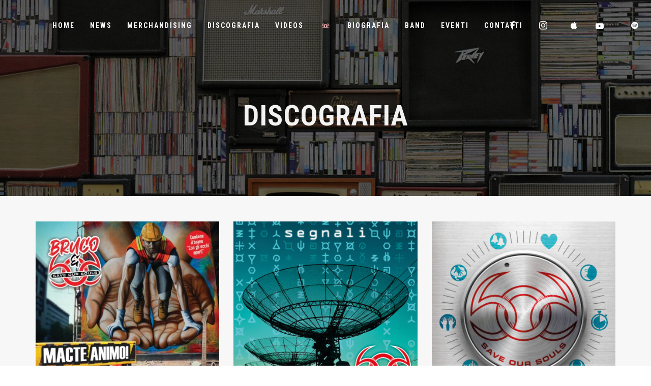

--- FILE ---
content_type: text/css
request_url: https://brucosos.com/wp-content/themes/tune/style.css?ver=2.7.78
body_size: 340
content:
/*
Theme Name: Tune
Theme URI: https://themeforest.net/item/tune-multiconcept-onepage-music-wordpress-theme/20244376
Author: WolfThemes
Author URI: https://wolfthemes.com
Description: One-Page Music WordPress Theme
Version: 2.7.78
Requires at least: 6.0
Tested up to: 6.8
Requires PHP: 7.4
License: GNU General Public License v2 or later
License URI: https://www.gnu.org/licenses/gpl-2.0.html
Tags: custom-background, custom-colors, custom-header, custom-menu, editor-style, featured-images, microformats, post-formats, sticky-post, threaded-comments, translation-ready
Text Domain: tune

For any CSS customization, it is strongly recommended to use a child theme
https://wlfthm.es/child-theme

You will find a child theme template in your theme package
*/


--- FILE ---
content_type: application/javascript
request_url: https://brucosos.com/wp-content/themes/tune/assets/js/loadposts.min.js?ver=2.7.78
body_size: 2096
content:
var TuneLoadPosts=function(a){"use strict";return{isWVC:"undefined"!=typeof WVC,isWolfCore:"undefined"!=typeof WolfCore,init:function(){this.loadMorePosts()},loadMorePosts:function(){var b=this;a(document).on("click",".loadmore-button",function(c){if(c.preventDefault(),TuneParams.isCustomizer)return c.stopPropagation(),void alert(TuneParams.l10n.infiniteScrollDisabledMsg);var d=a(this),e=d.attr("data-href");d.hasClass("trigger-loading")||(d.addClass("trigger-loading"),d.html(TuneParams.l10n.infiniteScrollMsg),a.get(e,function(a){a?b.processContent(a,d):console.log("empty response")}))})},findContainerFromButton:function(b){var c=null,d=null,e=b.parent().prev();if(e.length)if(e.hasClass("items-grid-container"))d=e.find(".items").first(),d.length&&d.attr("id")&&(c=d.attr("id"));else if(e.hasClass("items")&&e.attr("id"))c=e.attr("id"),d=e;else if(e.attr("id")&&e.find(".items").length)if(e.find(".entry").length)c=e.attr("id"),d=e;else{var f=e.find(".items[id]").first();f.length&&(c=f.attr("id"),d=f)}return c||(d=b.closest(".elementor-widget, .module, .widget").find(".items[id]").first(),d.length&&(c=d.attr("id"))),c||b.parent().prevAll().each(function(){var b=a(this);if(b.hasClass("items-grid-container")){var e=b.find(".items[id]").first();if(e.length)return c=e.attr("id"),d=e,!1}if(b.hasClass("items")&&b.attr("id"))return c=b.attr("id"),d=b,!1;var f=b.find(".items[id]").first();return f.length?(c=f.attr("id"),d=f,!1):void 0}),c||console.error("Could not find any valid container with ID"),{containerId:c,$container:d}},processContent:function(b,c){if(b){var d=this,e=c.attr("data-href"),f=d.findContainerFromButton(c),g=f.containerId,h=f.$container;if(!g||!h||!h.length)return c.removeClass("trigger-loading"),void c.html("Error: Container not found");var i,j,k,l,m=h.find(".entry:first-child").attr("data-aos"),n=parseInt(c.attr("data-max-pages"),10),o=h.find(".entry:last-child"),p=o.offset().top+o.height();k=a(document.createElement("html")),k[0].innerHTML=b,i=k.find("#"+g),i.length?(j=i.html(),console.log("Found matching container in response")):j=k.find(".items").first().html(),l=parseInt(k.find(".loadmore-button").attr("data-next-page"),10),m&&i.length&&(i.find(".entry").each(function(){a(this).addClass("aos-disabled"),a(this).attr("data-aos-delay",1500)}),j=i.html()),h.append(j),TuneUi.AOS(h),d.trackPageView(e),TuneParams.doLoadMorePaginationHashChange&&history.pushState(null,null,e),n<l||void 0===l||isNaN(l)?(c.html(TuneParams.l10n.infiniteScrollEndMsg),setTimeout(function(){c.fadeOut(500,function(){a(this).remove()})},3e3)):a.post(TuneParams.ajaxUrl,{action:"tune_ajax_get_next_page_link",href:c.attr("data-href")},function(b){b&&a.parseJSON(b)&&(b=a.parseJSON(b),c.attr("data-current-page",b.currentPage),c.attr("data-next-page",b.nextPage),c.attr("data-href",b.href)),c.removeClass("trigger-loading"),c.html("<span>"+TuneParams.l10n.loadMoreMsg+"</span>"),a(window).trigger("tune_loaded_posts_button_ready")}),d.callBack(h),a(window).trigger("tune_loaded_posts");var q=new CustomEvent("tune_loaded_posts",{detail:"Posts Loaded"});window.dispatchEvent(q),h.hasClass("grid-padding-yes")&&(p+=14),h.hasClass("display-metro")||h.hasClass("display-masonry")||h.hasClass("display-masonry_modern")?setTimeout(function(){d.scrollToPoint(a(window).scrollTop()+200)},1e3):setTimeout(function(){d.scrollToPoint(p)},1e3),setTimeout(function(){window.dispatchEvent(new Event("resize"))},1500)}},urldecode:function(a){var b=document.createElement("textarea");return b.innerHTML=a,b.value},scrollToPoint:function(b){a("html, body").stop().animate({scrollTop:b-TuneUi.getToolBarOffset()},1e3,"swing")},trackPageView:function(a){"undefined"!=typeof _gaq?_gaq.push(["_trackPageview",a]):"undefined"!=typeof ga&&ga("send","pageview",{page:a})},callBack:function(b){b=b||a(".items");var c=b.find(".entry:first-child").attr("data-aos");"undefined"!=typeof TuneUi&&(TuneUi.adjustmentClasses(),TuneUi.resizeVideoBackground(),TuneUi.lazyLoad(),TuneUi.fluidVideos(b,!0),TuneUi.flexSlider(),TuneUi.lightbox(),TuneUi.addItemAnimationDelay(),TuneUi.parallax(),TuneUi.setInternalLinkClass(),TuneUi.muteVimeoBackgrounds(),"undefined"!=typeof TuneYTVideoBg&&(TuneYTVideoBg.init(b),TuneYTVideoBg.playVideo(b)),setTimeout(function(){TuneUi.videoThumbnailPlayOnHover()},300)),(a(".masonry-container").length||a(".metro-container").length)&&(TuneMasonry.masonry(),TuneMasonry.resizeTimer(),b.data("isotope")&&b.isotope("reloadItems").isotope()),a(".fleximages-container").length&&TuneMasonry.flexImages(),"undefined"!=typeof WPM&&WPM.init(),"undefined"!=typeof WVCBigText&&WVCBigText.init(),"undefined"!=typeof WolfCoreBigText&&WolfCoreBigText.init(),"undefined"!=typeof WolfCustomPostMeta&&WolfCustomPostMeta.checkLikedPosts(),b.find(".twitter-tweet").length&&a.getScript("http://platform.twitter.com/widgets.js"),b.find(".instagram-media").length&&(a.getScript("//platform.instagram.com/en_US/embeds.js"),void 0!==window.instgrm&&window.instgrm.Embeds.process()),b.find("audio:not(.minimal-player-audio):not(.loop-post-player-audio),video:not(.video-bg):not(.episode-audio-button-audio)").length&&b.find("audio,video").mediaelementplayer(),c&&setTimeout(function(){b.find(".aos-disabled").each(function(){a(this).removeClass("aos-disabled")})},1e3)}}}(jQuery);!function(a){"use strict";a(document).ready(function(){TuneLoadPosts.init()})}(jQuery);